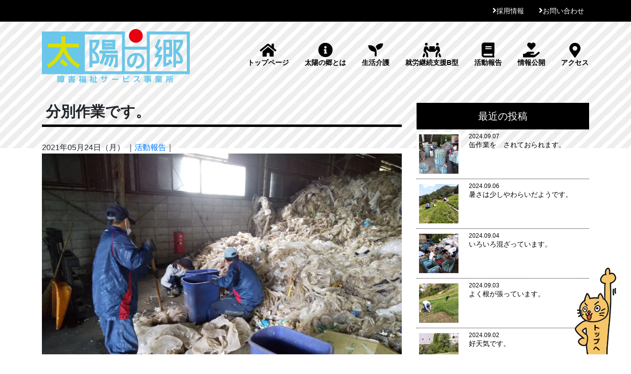

--- FILE ---
content_type: text/html; charset=UTF-8
request_url: http://taiyo-sato.com/archives/7722
body_size: 11637
content:
<!DOCTYPE html>
<html lang="ja">
<head>
<!-- Global site tag (gtag.js) - Google Analytics -->
<script async src="https://www.googletagmanager.com/gtag/js?id=UA-45250511-5"></script>
<script>
  window.dataLayer = window.dataLayer || [];
  function gtag(){dataLayer.push(arguments);}
  gtag('js', new Date());

  gtag('config', 'UA-45250511-5');
</script>

<meta charset="UTF-8">
<meta http-equiv="X-UA-Compatible" content="IE=edge">
<meta name="viewport" content="width=device-width, initial-scale=1">
<title>分別作業です。 &#8211; 障害福祉サービス事業所　太陽の郷</title>
<meta name='robots' content='max-image-preview:large' />
<link rel='dns-prefetch' href='//ajax.googleapis.com' />
<link rel='dns-prefetch' href='//use.fontawesome.com' />
<link rel='dns-prefetch' href='//fonts.googleapis.com' />
<link rel="alternate" type="application/rss+xml" title="障害福祉サービス事業所　太陽の郷 &raquo; フィード" href="http://taiyo-sato.com/feed" />
<link rel="alternate" type="application/rss+xml" title="障害福祉サービス事業所　太陽の郷 &raquo; コメントフィード" href="http://taiyo-sato.com/comments/feed" />
<link rel="alternate" type="application/rss+xml" title="障害福祉サービス事業所　太陽の郷 &raquo; 分別作業です。 のコメントのフィード" href="http://taiyo-sato.com/archives/7722/feed" />
<script type="text/javascript">
/* <![CDATA[ */
window._wpemojiSettings = {"baseUrl":"https:\/\/s.w.org\/images\/core\/emoji\/14.0.0\/72x72\/","ext":".png","svgUrl":"https:\/\/s.w.org\/images\/core\/emoji\/14.0.0\/svg\/","svgExt":".svg","source":{"concatemoji":"http:\/\/taiyo-sato.com\/wp-includes\/js\/wp-emoji-release.min.js?ver=6.4.7"}};
/*! This file is auto-generated */
!function(i,n){var o,s,e;function c(e){try{var t={supportTests:e,timestamp:(new Date).valueOf()};sessionStorage.setItem(o,JSON.stringify(t))}catch(e){}}function p(e,t,n){e.clearRect(0,0,e.canvas.width,e.canvas.height),e.fillText(t,0,0);var t=new Uint32Array(e.getImageData(0,0,e.canvas.width,e.canvas.height).data),r=(e.clearRect(0,0,e.canvas.width,e.canvas.height),e.fillText(n,0,0),new Uint32Array(e.getImageData(0,0,e.canvas.width,e.canvas.height).data));return t.every(function(e,t){return e===r[t]})}function u(e,t,n){switch(t){case"flag":return n(e,"\ud83c\udff3\ufe0f\u200d\u26a7\ufe0f","\ud83c\udff3\ufe0f\u200b\u26a7\ufe0f")?!1:!n(e,"\ud83c\uddfa\ud83c\uddf3","\ud83c\uddfa\u200b\ud83c\uddf3")&&!n(e,"\ud83c\udff4\udb40\udc67\udb40\udc62\udb40\udc65\udb40\udc6e\udb40\udc67\udb40\udc7f","\ud83c\udff4\u200b\udb40\udc67\u200b\udb40\udc62\u200b\udb40\udc65\u200b\udb40\udc6e\u200b\udb40\udc67\u200b\udb40\udc7f");case"emoji":return!n(e,"\ud83e\udef1\ud83c\udffb\u200d\ud83e\udef2\ud83c\udfff","\ud83e\udef1\ud83c\udffb\u200b\ud83e\udef2\ud83c\udfff")}return!1}function f(e,t,n){var r="undefined"!=typeof WorkerGlobalScope&&self instanceof WorkerGlobalScope?new OffscreenCanvas(300,150):i.createElement("canvas"),a=r.getContext("2d",{willReadFrequently:!0}),o=(a.textBaseline="top",a.font="600 32px Arial",{});return e.forEach(function(e){o[e]=t(a,e,n)}),o}function t(e){var t=i.createElement("script");t.src=e,t.defer=!0,i.head.appendChild(t)}"undefined"!=typeof Promise&&(o="wpEmojiSettingsSupports",s=["flag","emoji"],n.supports={everything:!0,everythingExceptFlag:!0},e=new Promise(function(e){i.addEventListener("DOMContentLoaded",e,{once:!0})}),new Promise(function(t){var n=function(){try{var e=JSON.parse(sessionStorage.getItem(o));if("object"==typeof e&&"number"==typeof e.timestamp&&(new Date).valueOf()<e.timestamp+604800&&"object"==typeof e.supportTests)return e.supportTests}catch(e){}return null}();if(!n){if("undefined"!=typeof Worker&&"undefined"!=typeof OffscreenCanvas&&"undefined"!=typeof URL&&URL.createObjectURL&&"undefined"!=typeof Blob)try{var e="postMessage("+f.toString()+"("+[JSON.stringify(s),u.toString(),p.toString()].join(",")+"));",r=new Blob([e],{type:"text/javascript"}),a=new Worker(URL.createObjectURL(r),{name:"wpTestEmojiSupports"});return void(a.onmessage=function(e){c(n=e.data),a.terminate(),t(n)})}catch(e){}c(n=f(s,u,p))}t(n)}).then(function(e){for(var t in e)n.supports[t]=e[t],n.supports.everything=n.supports.everything&&n.supports[t],"flag"!==t&&(n.supports.everythingExceptFlag=n.supports.everythingExceptFlag&&n.supports[t]);n.supports.everythingExceptFlag=n.supports.everythingExceptFlag&&!n.supports.flag,n.DOMReady=!1,n.readyCallback=function(){n.DOMReady=!0}}).then(function(){return e}).then(function(){var e;n.supports.everything||(n.readyCallback(),(e=n.source||{}).concatemoji?t(e.concatemoji):e.wpemoji&&e.twemoji&&(t(e.twemoji),t(e.wpemoji)))}))}((window,document),window._wpemojiSettings);
/* ]]> */
</script>
<style id='wp-emoji-styles-inline-css' type='text/css'>

	img.wp-smiley, img.emoji {
		display: inline !important;
		border: none !important;
		box-shadow: none !important;
		height: 1em !important;
		width: 1em !important;
		margin: 0 0.07em !important;
		vertical-align: -0.1em !important;
		background: none !important;
		padding: 0 !important;
	}
</style>
<link rel='stylesheet' id='wp-block-library-css' href='http://taiyo-sato.com/wp-includes/css/dist/block-library/style.min.css?ver=6.4.7' type='text/css' media='all' />
<style id='classic-theme-styles-inline-css' type='text/css'>
/*! This file is auto-generated */
.wp-block-button__link{color:#fff;background-color:#32373c;border-radius:9999px;box-shadow:none;text-decoration:none;padding:calc(.667em + 2px) calc(1.333em + 2px);font-size:1.125em}.wp-block-file__button{background:#32373c;color:#fff;text-decoration:none}
</style>
<style id='global-styles-inline-css' type='text/css'>
body{--wp--preset--color--black: #000000;--wp--preset--color--cyan-bluish-gray: #abb8c3;--wp--preset--color--white: #ffffff;--wp--preset--color--pale-pink: #f78da7;--wp--preset--color--vivid-red: #cf2e2e;--wp--preset--color--luminous-vivid-orange: #ff6900;--wp--preset--color--luminous-vivid-amber: #fcb900;--wp--preset--color--light-green-cyan: #7bdcb5;--wp--preset--color--vivid-green-cyan: #00d084;--wp--preset--color--pale-cyan-blue: #8ed1fc;--wp--preset--color--vivid-cyan-blue: #0693e3;--wp--preset--color--vivid-purple: #9b51e0;--wp--preset--gradient--vivid-cyan-blue-to-vivid-purple: linear-gradient(135deg,rgba(6,147,227,1) 0%,rgb(155,81,224) 100%);--wp--preset--gradient--light-green-cyan-to-vivid-green-cyan: linear-gradient(135deg,rgb(122,220,180) 0%,rgb(0,208,130) 100%);--wp--preset--gradient--luminous-vivid-amber-to-luminous-vivid-orange: linear-gradient(135deg,rgba(252,185,0,1) 0%,rgba(255,105,0,1) 100%);--wp--preset--gradient--luminous-vivid-orange-to-vivid-red: linear-gradient(135deg,rgba(255,105,0,1) 0%,rgb(207,46,46) 100%);--wp--preset--gradient--very-light-gray-to-cyan-bluish-gray: linear-gradient(135deg,rgb(238,238,238) 0%,rgb(169,184,195) 100%);--wp--preset--gradient--cool-to-warm-spectrum: linear-gradient(135deg,rgb(74,234,220) 0%,rgb(151,120,209) 20%,rgb(207,42,186) 40%,rgb(238,44,130) 60%,rgb(251,105,98) 80%,rgb(254,248,76) 100%);--wp--preset--gradient--blush-light-purple: linear-gradient(135deg,rgb(255,206,236) 0%,rgb(152,150,240) 100%);--wp--preset--gradient--blush-bordeaux: linear-gradient(135deg,rgb(254,205,165) 0%,rgb(254,45,45) 50%,rgb(107,0,62) 100%);--wp--preset--gradient--luminous-dusk: linear-gradient(135deg,rgb(255,203,112) 0%,rgb(199,81,192) 50%,rgb(65,88,208) 100%);--wp--preset--gradient--pale-ocean: linear-gradient(135deg,rgb(255,245,203) 0%,rgb(182,227,212) 50%,rgb(51,167,181) 100%);--wp--preset--gradient--electric-grass: linear-gradient(135deg,rgb(202,248,128) 0%,rgb(113,206,126) 100%);--wp--preset--gradient--midnight: linear-gradient(135deg,rgb(2,3,129) 0%,rgb(40,116,252) 100%);--wp--preset--font-size--small: 13px;--wp--preset--font-size--medium: 20px;--wp--preset--font-size--large: 36px;--wp--preset--font-size--x-large: 42px;--wp--preset--spacing--20: 0.44rem;--wp--preset--spacing--30: 0.67rem;--wp--preset--spacing--40: 1rem;--wp--preset--spacing--50: 1.5rem;--wp--preset--spacing--60: 2.25rem;--wp--preset--spacing--70: 3.38rem;--wp--preset--spacing--80: 5.06rem;--wp--preset--shadow--natural: 6px 6px 9px rgba(0, 0, 0, 0.2);--wp--preset--shadow--deep: 12px 12px 50px rgba(0, 0, 0, 0.4);--wp--preset--shadow--sharp: 6px 6px 0px rgba(0, 0, 0, 0.2);--wp--preset--shadow--outlined: 6px 6px 0px -3px rgba(255, 255, 255, 1), 6px 6px rgba(0, 0, 0, 1);--wp--preset--shadow--crisp: 6px 6px 0px rgba(0, 0, 0, 1);}:where(.is-layout-flex){gap: 0.5em;}:where(.is-layout-grid){gap: 0.5em;}body .is-layout-flow > .alignleft{float: left;margin-inline-start: 0;margin-inline-end: 2em;}body .is-layout-flow > .alignright{float: right;margin-inline-start: 2em;margin-inline-end: 0;}body .is-layout-flow > .aligncenter{margin-left: auto !important;margin-right: auto !important;}body .is-layout-constrained > .alignleft{float: left;margin-inline-start: 0;margin-inline-end: 2em;}body .is-layout-constrained > .alignright{float: right;margin-inline-start: 2em;margin-inline-end: 0;}body .is-layout-constrained > .aligncenter{margin-left: auto !important;margin-right: auto !important;}body .is-layout-constrained > :where(:not(.alignleft):not(.alignright):not(.alignfull)){max-width: var(--wp--style--global--content-size);margin-left: auto !important;margin-right: auto !important;}body .is-layout-constrained > .alignwide{max-width: var(--wp--style--global--wide-size);}body .is-layout-flex{display: flex;}body .is-layout-flex{flex-wrap: wrap;align-items: center;}body .is-layout-flex > *{margin: 0;}body .is-layout-grid{display: grid;}body .is-layout-grid > *{margin: 0;}:where(.wp-block-columns.is-layout-flex){gap: 2em;}:where(.wp-block-columns.is-layout-grid){gap: 2em;}:where(.wp-block-post-template.is-layout-flex){gap: 1.25em;}:where(.wp-block-post-template.is-layout-grid){gap: 1.25em;}.has-black-color{color: var(--wp--preset--color--black) !important;}.has-cyan-bluish-gray-color{color: var(--wp--preset--color--cyan-bluish-gray) !important;}.has-white-color{color: var(--wp--preset--color--white) !important;}.has-pale-pink-color{color: var(--wp--preset--color--pale-pink) !important;}.has-vivid-red-color{color: var(--wp--preset--color--vivid-red) !important;}.has-luminous-vivid-orange-color{color: var(--wp--preset--color--luminous-vivid-orange) !important;}.has-luminous-vivid-amber-color{color: var(--wp--preset--color--luminous-vivid-amber) !important;}.has-light-green-cyan-color{color: var(--wp--preset--color--light-green-cyan) !important;}.has-vivid-green-cyan-color{color: var(--wp--preset--color--vivid-green-cyan) !important;}.has-pale-cyan-blue-color{color: var(--wp--preset--color--pale-cyan-blue) !important;}.has-vivid-cyan-blue-color{color: var(--wp--preset--color--vivid-cyan-blue) !important;}.has-vivid-purple-color{color: var(--wp--preset--color--vivid-purple) !important;}.has-black-background-color{background-color: var(--wp--preset--color--black) !important;}.has-cyan-bluish-gray-background-color{background-color: var(--wp--preset--color--cyan-bluish-gray) !important;}.has-white-background-color{background-color: var(--wp--preset--color--white) !important;}.has-pale-pink-background-color{background-color: var(--wp--preset--color--pale-pink) !important;}.has-vivid-red-background-color{background-color: var(--wp--preset--color--vivid-red) !important;}.has-luminous-vivid-orange-background-color{background-color: var(--wp--preset--color--luminous-vivid-orange) !important;}.has-luminous-vivid-amber-background-color{background-color: var(--wp--preset--color--luminous-vivid-amber) !important;}.has-light-green-cyan-background-color{background-color: var(--wp--preset--color--light-green-cyan) !important;}.has-vivid-green-cyan-background-color{background-color: var(--wp--preset--color--vivid-green-cyan) !important;}.has-pale-cyan-blue-background-color{background-color: var(--wp--preset--color--pale-cyan-blue) !important;}.has-vivid-cyan-blue-background-color{background-color: var(--wp--preset--color--vivid-cyan-blue) !important;}.has-vivid-purple-background-color{background-color: var(--wp--preset--color--vivid-purple) !important;}.has-black-border-color{border-color: var(--wp--preset--color--black) !important;}.has-cyan-bluish-gray-border-color{border-color: var(--wp--preset--color--cyan-bluish-gray) !important;}.has-white-border-color{border-color: var(--wp--preset--color--white) !important;}.has-pale-pink-border-color{border-color: var(--wp--preset--color--pale-pink) !important;}.has-vivid-red-border-color{border-color: var(--wp--preset--color--vivid-red) !important;}.has-luminous-vivid-orange-border-color{border-color: var(--wp--preset--color--luminous-vivid-orange) !important;}.has-luminous-vivid-amber-border-color{border-color: var(--wp--preset--color--luminous-vivid-amber) !important;}.has-light-green-cyan-border-color{border-color: var(--wp--preset--color--light-green-cyan) !important;}.has-vivid-green-cyan-border-color{border-color: var(--wp--preset--color--vivid-green-cyan) !important;}.has-pale-cyan-blue-border-color{border-color: var(--wp--preset--color--pale-cyan-blue) !important;}.has-vivid-cyan-blue-border-color{border-color: var(--wp--preset--color--vivid-cyan-blue) !important;}.has-vivid-purple-border-color{border-color: var(--wp--preset--color--vivid-purple) !important;}.has-vivid-cyan-blue-to-vivid-purple-gradient-background{background: var(--wp--preset--gradient--vivid-cyan-blue-to-vivid-purple) !important;}.has-light-green-cyan-to-vivid-green-cyan-gradient-background{background: var(--wp--preset--gradient--light-green-cyan-to-vivid-green-cyan) !important;}.has-luminous-vivid-amber-to-luminous-vivid-orange-gradient-background{background: var(--wp--preset--gradient--luminous-vivid-amber-to-luminous-vivid-orange) !important;}.has-luminous-vivid-orange-to-vivid-red-gradient-background{background: var(--wp--preset--gradient--luminous-vivid-orange-to-vivid-red) !important;}.has-very-light-gray-to-cyan-bluish-gray-gradient-background{background: var(--wp--preset--gradient--very-light-gray-to-cyan-bluish-gray) !important;}.has-cool-to-warm-spectrum-gradient-background{background: var(--wp--preset--gradient--cool-to-warm-spectrum) !important;}.has-blush-light-purple-gradient-background{background: var(--wp--preset--gradient--blush-light-purple) !important;}.has-blush-bordeaux-gradient-background{background: var(--wp--preset--gradient--blush-bordeaux) !important;}.has-luminous-dusk-gradient-background{background: var(--wp--preset--gradient--luminous-dusk) !important;}.has-pale-ocean-gradient-background{background: var(--wp--preset--gradient--pale-ocean) !important;}.has-electric-grass-gradient-background{background: var(--wp--preset--gradient--electric-grass) !important;}.has-midnight-gradient-background{background: var(--wp--preset--gradient--midnight) !important;}.has-small-font-size{font-size: var(--wp--preset--font-size--small) !important;}.has-medium-font-size{font-size: var(--wp--preset--font-size--medium) !important;}.has-large-font-size{font-size: var(--wp--preset--font-size--large) !important;}.has-x-large-font-size{font-size: var(--wp--preset--font-size--x-large) !important;}
.wp-block-navigation a:where(:not(.wp-element-button)){color: inherit;}
:where(.wp-block-post-template.is-layout-flex){gap: 1.25em;}:where(.wp-block-post-template.is-layout-grid){gap: 1.25em;}
:where(.wp-block-columns.is-layout-flex){gap: 2em;}:where(.wp-block-columns.is-layout-grid){gap: 2em;}
.wp-block-pullquote{font-size: 1.5em;line-height: 1.6;}
</style>
<link rel='stylesheet' id='contact-form-7-css' href='http://taiyo-sato.com/wp-content/plugins/contact-form-7/includes/css/styles.css?ver=5.5.2' type='text/css' media='all' />
<link rel='stylesheet' id='bootstrap-css' href='http://taiyo-sato.com/wp-content/themes/taiyo-sato/css/bootstrap-4.0.0.css?ver=6.4.7' type='text/css' media='all' />
<link rel='stylesheet' id='style-css' href='http://taiyo-sato.com/wp-content/themes/taiyo-sato/style.css?ver=6.4.7' type='text/css' media='all' />
<link rel='stylesheet' id='fontawesome-css' href='//use.fontawesome.com/releases/v5.10.0/css/all.css?ver=6.4.7' type='text/css' media='all' />
<link rel='stylesheet' id='googlefont-css' href='//fonts.googleapis.com/earlyaccess/mplus1p.css?ver=6.4.7' type='text/css' media='all' />
<style id='akismet-widget-style-inline-css' type='text/css'>

			.a-stats {
				--akismet-color-mid-green: #357b49;
				--akismet-color-white: #fff;
				--akismet-color-light-grey: #f6f7f7;

				max-width: 350px;
				width: auto;
			}

			.a-stats * {
				all: unset;
				box-sizing: border-box;
			}

			.a-stats strong {
				font-weight: 600;
			}

			.a-stats a.a-stats__link,
			.a-stats a.a-stats__link:visited,
			.a-stats a.a-stats__link:active {
				background: var(--akismet-color-mid-green);
				border: none;
				box-shadow: none;
				border-radius: 8px;
				color: var(--akismet-color-white);
				cursor: pointer;
				display: block;
				font-family: -apple-system, BlinkMacSystemFont, 'Segoe UI', 'Roboto', 'Oxygen-Sans', 'Ubuntu', 'Cantarell', 'Helvetica Neue', sans-serif;
				font-weight: 500;
				padding: 12px;
				text-align: center;
				text-decoration: none;
				transition: all 0.2s ease;
			}

			/* Extra specificity to deal with TwentyTwentyOne focus style */
			.widget .a-stats a.a-stats__link:focus {
				background: var(--akismet-color-mid-green);
				color: var(--akismet-color-white);
				text-decoration: none;
			}

			.a-stats a.a-stats__link:hover {
				filter: brightness(110%);
				box-shadow: 0 4px 12px rgba(0, 0, 0, 0.06), 0 0 2px rgba(0, 0, 0, 0.16);
			}

			.a-stats .count {
				color: var(--akismet-color-white);
				display: block;
				font-size: 1.5em;
				line-height: 1.4;
				padding: 0 13px;
				white-space: nowrap;
			}
		
</style>
<link rel='stylesheet' id='slb_core-css' href='http://taiyo-sato.com/wp-content/plugins/simple-lightbox/client/css/app.css?ver=2.9.3' type='text/css' media='all' />
<script type="text/javascript" src="//ajax.googleapis.com/ajax/libs/jquery/3.3.1/jquery.min.js?ver=3.3.1" id="jquery-js"></script>
<script type="text/javascript" src="http://taiyo-sato.com/wp-content/themes/taiyo-sato/js/bootstrap-4.0.0.js?ver=4.0.0" id="bootstrap-script-js"></script>
<script type="text/javascript" src="http://taiyo-sato.com/wp-content/themes/taiyo-sato/js/popper.min.js?ver=6.4.7" id="popper-js"></script>
<link rel="https://api.w.org/" href="http://taiyo-sato.com/wp-json/" /><link rel="alternate" type="application/json" href="http://taiyo-sato.com/wp-json/wp/v2/posts/7722" /><link rel="EditURI" type="application/rsd+xml" title="RSD" href="http://taiyo-sato.com/xmlrpc.php?rsd" />
<meta name="generator" content="WordPress 6.4.7" />
<link rel="canonical" href="http://taiyo-sato.com/archives/7722" />
<link rel='shortlink' href='http://taiyo-sato.com/?p=7722' />
<link rel="alternate" type="application/json+oembed" href="http://taiyo-sato.com/wp-json/oembed/1.0/embed?url=http%3A%2F%2Ftaiyo-sato.com%2Farchives%2F7722" />
<link rel="alternate" type="text/xml+oembed" href="http://taiyo-sato.com/wp-json/oembed/1.0/embed?url=http%3A%2F%2Ftaiyo-sato.com%2Farchives%2F7722&#038;format=xml" />
<style type="text/css">.recentcomments a{display:inline !important;padding:0 !important;margin:0 !important;}</style></head>
<body class="single %e5%88%86%e5%88%a5%e4%bd%9c%e6%a5%ad%e3%81%a7%e3%81%99%e3%80%82-11">
<div class="container-fluid bg_black topbar" id="top">
	<div class="container">
      <ul id="menu-topbar-nav" class="nav nav-pills justify-content-end"><li id="menu-item-35" class="recruit menu-item menu-item-type-post_type menu-item-object-page menu-item-35"><a href="http://taiyo-sato.com/recruit">採用情報</a></li>
<li id="menu-item-34" class="menu-item menu-item-type-post_type menu-item-object-page menu-item-34"><a href="http://taiyo-sato.com/contact">お問い合わせ</a></li>
</ul>	</div>
</div>
<div class="container-fluid bg_stripe01 box_header-fluid">
	<div class="container box_header">
        <p class="header-title"><a href="http://taiyo-sato.com"><img src="/images/logo.svg" alt="障害福祉サービス事業所　太陽の郷" width="300"></a></p>
    
		<label class="toggle" for="open"><i class="fa fa-bars" aria-hidden="true"></i></label>
		<input id="open" type="checkbox">
		<div id="header_nav">
			<nav>
				<ul class="nav ul_header_nav">
					<li class="nav-item"> <a class="nav-link" href="http://taiyo-sato.com"><i class="fas fa-home"></i>トップページ</a> </li>
					<li class="nav-item"> <a class="nav-link" href="/about"><i class="fas fa-info-circle"></i>太陽の郷とは</a> </li>
					<li class="nav-item"> <a class="nav-link" href="/seikatsu"><i class="fas fa-seedling"></i>生活介護</a> </li>
					<li class="nav-item"> <a class="nav-link" href="/syurou"><i class="fas fa-people-carry"></i>就労継続支援B型</a> </li>
					<li class="nav-item"> <a class="nav-link" href="/news"><i class="fas fa-book"></i>活動報告</a> </li>
					<li class="nav-item"> <a class="nav-link" href="/information"><i class="fas fa-hand-holding-heart"></i>情報公開</a> </li>
					<li class="nav-item"> <a class="nav-link" href="/access"><i class="fas fa-map-marker-alt"></i>アクセス</a> </li>
				</ul>
			</nav>
		</div>
	</div>
</div>
<div class="container-fluid container_content">
	<div class="container">
		<div class="row justify-content-center py-5">
			<div class="col-xl-12">
				<div class="row">
					<div class="col-lg-8 pb-5">
																			<h2 class="ttl_h2 entry-title">分別作業です。</h2>
						<div class="post-day">2021年05月24日（月） ｜<a href="http://taiyo-sato.com/?cat=5">活動報告</a>｜</div>
						<div class="post">
							
<figure class="wp-block-image"><img fetchpriority="high" decoding="async" width="1024" height="768" src="http://taiyo-sato.com/wp-content/uploads/2021/05/DSC_1522-1024x768.jpg" alt="" class="wp-image-7723" srcset="http://taiyo-sato.com/wp-content/uploads/2021/05/DSC_1522-1024x768.jpg 1024w, http://taiyo-sato.com/wp-content/uploads/2021/05/DSC_1522-300x225.jpg 300w, http://taiyo-sato.com/wp-content/uploads/2021/05/DSC_1522-768x576.jpg 768w" sizes="(max-width: 1024px) 100vw, 1024px" /><figcaption>資源ゴミと燃えるゴミとを分別されています。資源ゴミはかご中へ、可燃ゴミはレーキや竹箒で集められています。</figcaption></figure>
						</div>
						<div class="post-alt">
												<a href="http://taiyo-sato.com/archives/7722#respond">コメント（0）</a>
						</div>
						<div class="other-contents">
							<div id="comment_area">
	<div id="respond" class="comment-respond">
		<h3 id="reply-title" class="comment-reply-title">コメントはこちら <small><a rel="nofollow" id="cancel-comment-reply-link" href="/archives/7722#respond" style="display:none;">コメントをキャンセル</a></small></h3><form action="http://taiyo-sato.com/wp-comments-post.php" method="post" id="commentform" class="comment-form" novalidate><p class="commentNotesBefore">入力エリアすべてが必須項目です。メールアドレスが公開されることはありません。</p><p class="comment-form-comment"><textarea id="comment" name="comment" cols="50" rows="6" aria-required="true" placeholder="＊本文" /></textarea></p><p class="commentNotesAfter">内容をご確認の上、送信してください。</p><p class="comment-form-author"><input id="author" name="author" type="text" value="" size="30" placeholder="＊お名前" /></p>
<p class="comment-form-email"><input id="email" name="email" type="text" value="" size="30"placeholder="＊メールアドレス" /></p>

<p class="comment-form-cookies-consent"><input id="wp-comment-cookies-consent" name="wp-comment-cookies-consent" type="checkbox" value="yes" /> <label for="wp-comment-cookies-consent">次回のコメントで使用するためブラウザーに自分の名前、メールアドレス、サイトを保存する。</label></p>
<p class="form-submit"><input name="submit" type="submit" id="submit" class="submit" value="送信" /> <input type='hidden' name='comment_post_ID' value='7722' id='comment_post_ID' />
<input type='hidden' name='comment_parent' id='comment_parent' value='0' />
</p><p style="display: none;"><input type="hidden" id="akismet_comment_nonce" name="akismet_comment_nonce" value="5d782c5225" /></p><p style="display: none !important;" class="akismet-fields-container" data-prefix="ak_"><label>&#916;<textarea name="ak_hp_textarea" cols="45" rows="8" maxlength="100"></textarea></label><input type="hidden" id="ak_js_1" name="ak_js" value="65"/><script>document.getElementById( "ak_js_1" ).setAttribute( "value", ( new Date() ).getTime() );</script></p></form>	</div><!-- #respond -->
	<p class="akismet_comment_form_privacy_notice">This site uses Akismet to reduce spam. <a href="https://akismet.com/privacy/" target="_blank" rel="nofollow noopener">Learn how your comment data is processed.</a></p></div>
						<!-- /.other-contents --></div>
						<div class="relate-contents">
							<div class="pagenav">
								<div class="prev"><< <a href="http://taiyo-sato.com/archives/7713" rel="prev">今日は、駅前 お惣菜のぉ店 ごりんやの清掃</a></div>
								<div class="next"><a href="http://taiyo-sato.com/archives/7725" rel="next">みんなで健康体操</a> >></div>
							</div><!--pagenav -->
						<!-- /.relate-contents --></div>
											</div>
					<div class="col-lg-4 sidebar">
  <h3 class="h3_sidebar2">最近の投稿</h3>
    <ul class="list-unstyled list-unstyled_news_side">
  <a href="http://taiyo-sato.com/archives/10260">
    <li class="media">
      <div class="box_img d-flex mr-3">
                    <img src="http://taiyo-sato.com/wp-content/uploads/2024/09/1000001377-scaled.jpg" class="attachment-index_thumbnail size-index_thumbnail wp-post-image" alt="" decoding="async" loading="lazy" srcset="http://taiyo-sato.com/wp-content/uploads/2024/09/1000001377-scaled.jpg 2560w, http://taiyo-sato.com/wp-content/uploads/2024/09/1000001377-300x225.jpg 300w, http://taiyo-sato.com/wp-content/uploads/2024/09/1000001377-1024x768.jpg 1024w, http://taiyo-sato.com/wp-content/uploads/2024/09/1000001377-768x576.jpg 768w, http://taiyo-sato.com/wp-content/uploads/2024/09/1000001377-1536x1152.jpg 1536w, http://taiyo-sato.com/wp-content/uploads/2024/09/1000001377-2048x1536.jpg 2048w" sizes="(max-width: 2560px) 100vw, 2560px" />              </div>
      <div class="media-body">
        <p class="my-0 gorinya_date">2024.09.07</p>
        <h6 class="gorinya_title">缶作業を゙されておられます。</h6>
      </div>
    </li>
  </a>
  <a href="http://taiyo-sato.com/archives/10257">
    <li class="media">
      <div class="box_img d-flex mr-3">
                    <img src="http://taiyo-sato.com/wp-content/uploads/2024/09/1000001375-scaled.jpg" class="attachment-index_thumbnail size-index_thumbnail wp-post-image" alt="" decoding="async" loading="lazy" srcset="http://taiyo-sato.com/wp-content/uploads/2024/09/1000001375-scaled.jpg 2560w, http://taiyo-sato.com/wp-content/uploads/2024/09/1000001375-300x225.jpg 300w, http://taiyo-sato.com/wp-content/uploads/2024/09/1000001375-1024x768.jpg 1024w, http://taiyo-sato.com/wp-content/uploads/2024/09/1000001375-768x576.jpg 768w, http://taiyo-sato.com/wp-content/uploads/2024/09/1000001375-1536x1152.jpg 1536w, http://taiyo-sato.com/wp-content/uploads/2024/09/1000001375-2048x1536.jpg 2048w" sizes="(max-width: 2560px) 100vw, 2560px" />              </div>
      <div class="media-body">
        <p class="my-0 gorinya_date">2024.09.06</p>
        <h6 class="gorinya_title">暑さは少しやわらいだようです。</h6>
      </div>
    </li>
  </a>
  <a href="http://taiyo-sato.com/archives/10254">
    <li class="media">
      <div class="box_img d-flex mr-3">
                    <img src="http://taiyo-sato.com/wp-content/uploads/2024/09/1000001369-scaled.jpg" class="attachment-index_thumbnail size-index_thumbnail wp-post-image" alt="" decoding="async" loading="lazy" srcset="http://taiyo-sato.com/wp-content/uploads/2024/09/1000001369-scaled.jpg 2560w, http://taiyo-sato.com/wp-content/uploads/2024/09/1000001369-300x225.jpg 300w, http://taiyo-sato.com/wp-content/uploads/2024/09/1000001369-1024x768.jpg 1024w, http://taiyo-sato.com/wp-content/uploads/2024/09/1000001369-768x576.jpg 768w, http://taiyo-sato.com/wp-content/uploads/2024/09/1000001369-1536x1152.jpg 1536w, http://taiyo-sato.com/wp-content/uploads/2024/09/1000001369-2048x1536.jpg 2048w" sizes="(max-width: 2560px) 100vw, 2560px" />              </div>
      <div class="media-body">
        <p class="my-0 gorinya_date">2024.09.04</p>
        <h6 class="gorinya_title">いろいろ混ざっています。</h6>
      </div>
    </li>
  </a>
  <a href="http://taiyo-sato.com/archives/10251">
    <li class="media">
      <div class="box_img d-flex mr-3">
                    <img src="http://taiyo-sato.com/wp-content/uploads/2024/09/1000001366-scaled.jpg" class="attachment-index_thumbnail size-index_thumbnail wp-post-image" alt="" decoding="async" loading="lazy" srcset="http://taiyo-sato.com/wp-content/uploads/2024/09/1000001366-scaled.jpg 2560w, http://taiyo-sato.com/wp-content/uploads/2024/09/1000001366-300x225.jpg 300w, http://taiyo-sato.com/wp-content/uploads/2024/09/1000001366-1024x768.jpg 1024w, http://taiyo-sato.com/wp-content/uploads/2024/09/1000001366-768x576.jpg 768w, http://taiyo-sato.com/wp-content/uploads/2024/09/1000001366-1536x1152.jpg 1536w, http://taiyo-sato.com/wp-content/uploads/2024/09/1000001366-2048x1536.jpg 2048w" sizes="(max-width: 2560px) 100vw, 2560px" />              </div>
      <div class="media-body">
        <p class="my-0 gorinya_date">2024.09.03</p>
        <h6 class="gorinya_title">よく根が張っています。</h6>
      </div>
    </li>
  </a>
  <a href="http://taiyo-sato.com/archives/10248">
    <li class="media">
      <div class="box_img d-flex mr-3">
                    <img src="http://taiyo-sato.com/wp-content/uploads/2024/09/1000001363-scaled.jpg" class="attachment-index_thumbnail size-index_thumbnail wp-post-image" alt="" decoding="async" loading="lazy" srcset="http://taiyo-sato.com/wp-content/uploads/2024/09/1000001363-scaled.jpg 2560w, http://taiyo-sato.com/wp-content/uploads/2024/09/1000001363-300x225.jpg 300w, http://taiyo-sato.com/wp-content/uploads/2024/09/1000001363-1024x768.jpg 1024w, http://taiyo-sato.com/wp-content/uploads/2024/09/1000001363-768x576.jpg 768w, http://taiyo-sato.com/wp-content/uploads/2024/09/1000001363-1536x1152.jpg 1536w, http://taiyo-sato.com/wp-content/uploads/2024/09/1000001363-2048x1536.jpg 2048w" sizes="(max-width: 2560px) 100vw, 2560px" />              </div>
      <div class="media-body">
        <p class="my-0 gorinya_date">2024.09.02</p>
        <h6 class="gorinya_title">好天気です。</h6>
      </div>
    </li>
  </a>
  <a href="http://taiyo-sato.com/archives/10245">
    <li class="media">
      <div class="box_img d-flex mr-3">
                    <img src="http://taiyo-sato.com/wp-content/uploads/2024/08/1000001360-scaled.jpg" class="attachment-index_thumbnail size-index_thumbnail wp-post-image" alt="" decoding="async" loading="lazy" srcset="http://taiyo-sato.com/wp-content/uploads/2024/08/1000001360-scaled.jpg 2560w, http://taiyo-sato.com/wp-content/uploads/2024/08/1000001360-300x225.jpg 300w, http://taiyo-sato.com/wp-content/uploads/2024/08/1000001360-1024x768.jpg 1024w, http://taiyo-sato.com/wp-content/uploads/2024/08/1000001360-768x576.jpg 768w, http://taiyo-sato.com/wp-content/uploads/2024/08/1000001360-1536x1152.jpg 1536w, http://taiyo-sato.com/wp-content/uploads/2024/08/1000001360-2048x1536.jpg 2048w" sizes="(max-width: 2560px) 100vw, 2560px" />              </div>
      <div class="media-body">
        <p class="my-0 gorinya_date">2024.08.28</p>
        <h6 class="gorinya_title">明日から数日間台風の影響で雨の予報がでています。</h6>
      </div>
    </li>
  </a>
</ul>
    <div class="side_widget_area"><div><div class="searchform">
<form method="get" action="http://taiyo-sato.com/">
<div>
<input type="text" name="s" />
<button type="submit"><i class="fa fa-search" aria-hidden="true"></i></button>
</div>
</form>
</div>
</div><div><h3 class="h3_sidebar2">カテゴリー</h3>
			<ul>
					<li class="cat-item cat-item-6"><a href="http://taiyo-sato.com/archives/category/%e3%81%8a%e7%9f%a5%e3%82%89%e3%81%9b">お知らせ</a> (2)
</li>
	<li class="cat-item cat-item-3"><a href="http://taiyo-sato.com/archives/category/%e3%82%a4%e3%83%99%e3%83%b3%e3%83%88">イベント</a> (7)
</li>
	<li class="cat-item cat-item-1"><a href="http://taiyo-sato.com/archives/category/%e6%9c%aa%e5%88%86%e9%a1%9e">未分類</a> (70)
</li>
	<li class="cat-item cat-item-5"><a href="http://taiyo-sato.com/archives/category/%e6%b4%bb%e5%8b%95%e5%a0%b1%e5%91%8a">活動報告</a> (1,845)
</li>
			</ul>

			</div><div><h3 class="h3_sidebar2">アーカイブ</h3>
			<ul>
					<li><a href='http://taiyo-sato.com/archives/date/2024/09'>2024年9月</a>&nbsp;(5)</li>
	<li><a href='http://taiyo-sato.com/archives/date/2024/08'>2024年8月</a>&nbsp;(8)</li>
	<li><a href='http://taiyo-sato.com/archives/date/2024/07'>2024年7月</a>&nbsp;(12)</li>
	<li><a href='http://taiyo-sato.com/archives/date/2024/06'>2024年6月</a>&nbsp;(17)</li>
	<li><a href='http://taiyo-sato.com/archives/date/2024/05'>2024年5月</a>&nbsp;(19)</li>
	<li><a href='http://taiyo-sato.com/archives/date/2024/04'>2024年4月</a>&nbsp;(14)</li>
	<li><a href='http://taiyo-sato.com/archives/date/2024/03'>2024年3月</a>&nbsp;(17)</li>
	<li><a href='http://taiyo-sato.com/archives/date/2024/02'>2024年2月</a>&nbsp;(16)</li>
	<li><a href='http://taiyo-sato.com/archives/date/2024/01'>2024年1月</a>&nbsp;(19)</li>
	<li><a href='http://taiyo-sato.com/archives/date/2023/12'>2023年12月</a>&nbsp;(20)</li>
	<li><a href='http://taiyo-sato.com/archives/date/2023/11'>2023年11月</a>&nbsp;(20)</li>
	<li><a href='http://taiyo-sato.com/archives/date/2023/10'>2023年10月</a>&nbsp;(19)</li>
	<li><a href='http://taiyo-sato.com/archives/date/2023/09'>2023年9月</a>&nbsp;(14)</li>
	<li><a href='http://taiyo-sato.com/archives/date/2023/08'>2023年8月</a>&nbsp;(16)</li>
	<li><a href='http://taiyo-sato.com/archives/date/2023/07'>2023年7月</a>&nbsp;(21)</li>
	<li><a href='http://taiyo-sato.com/archives/date/2023/06'>2023年6月</a>&nbsp;(2)</li>
	<li><a href='http://taiyo-sato.com/archives/date/2023/05'>2023年5月</a>&nbsp;(14)</li>
	<li><a href='http://taiyo-sato.com/archives/date/2023/04'>2023年4月</a>&nbsp;(8)</li>
	<li><a href='http://taiyo-sato.com/archives/date/2023/03'>2023年3月</a>&nbsp;(24)</li>
	<li><a href='http://taiyo-sato.com/archives/date/2023/02'>2023年2月</a>&nbsp;(1)</li>
	<li><a href='http://taiyo-sato.com/archives/date/2022/12'>2022年12月</a>&nbsp;(1)</li>
	<li><a href='http://taiyo-sato.com/archives/date/2022/11'>2022年11月</a>&nbsp;(5)</li>
	<li><a href='http://taiyo-sato.com/archives/date/2022/10'>2022年10月</a>&nbsp;(5)</li>
	<li><a href='http://taiyo-sato.com/archives/date/2022/09'>2022年9月</a>&nbsp;(3)</li>
	<li><a href='http://taiyo-sato.com/archives/date/2022/08'>2022年8月</a>&nbsp;(13)</li>
	<li><a href='http://taiyo-sato.com/archives/date/2022/07'>2022年7月</a>&nbsp;(22)</li>
	<li><a href='http://taiyo-sato.com/archives/date/2022/06'>2022年6月</a>&nbsp;(13)</li>
	<li><a href='http://taiyo-sato.com/archives/date/2022/05'>2022年5月</a>&nbsp;(11)</li>
	<li><a href='http://taiyo-sato.com/archives/date/2022/04'>2022年4月</a>&nbsp;(16)</li>
	<li><a href='http://taiyo-sato.com/archives/date/2022/03'>2022年3月</a>&nbsp;(18)</li>
	<li><a href='http://taiyo-sato.com/archives/date/2022/02'>2022年2月</a>&nbsp;(12)</li>
	<li><a href='http://taiyo-sato.com/archives/date/2022/01'>2022年1月</a>&nbsp;(22)</li>
	<li><a href='http://taiyo-sato.com/archives/date/2021/12'>2021年12月</a>&nbsp;(21)</li>
	<li><a href='http://taiyo-sato.com/archives/date/2021/11'>2021年11月</a>&nbsp;(16)</li>
	<li><a href='http://taiyo-sato.com/archives/date/2021/10'>2021年10月</a>&nbsp;(18)</li>
	<li><a href='http://taiyo-sato.com/archives/date/2021/09'>2021年9月</a>&nbsp;(24)</li>
	<li><a href='http://taiyo-sato.com/archives/date/2021/08'>2021年8月</a>&nbsp;(24)</li>
	<li><a href='http://taiyo-sato.com/archives/date/2021/07'>2021年7月</a>&nbsp;(28)</li>
	<li><a href='http://taiyo-sato.com/archives/date/2021/06'>2021年6月</a>&nbsp;(31)</li>
	<li><a href='http://taiyo-sato.com/archives/date/2021/05'>2021年5月</a>&nbsp;(32)</li>
	<li><a href='http://taiyo-sato.com/archives/date/2021/04'>2021年4月</a>&nbsp;(31)</li>
	<li><a href='http://taiyo-sato.com/archives/date/2021/03'>2021年3月</a>&nbsp;(35)</li>
	<li><a href='http://taiyo-sato.com/archives/date/2021/02'>2021年2月</a>&nbsp;(29)</li>
	<li><a href='http://taiyo-sato.com/archives/date/2021/01'>2021年1月</a>&nbsp;(38)</li>
	<li><a href='http://taiyo-sato.com/archives/date/2020/12'>2020年12月</a>&nbsp;(35)</li>
	<li><a href='http://taiyo-sato.com/archives/date/2020/11'>2020年11月</a>&nbsp;(36)</li>
	<li><a href='http://taiyo-sato.com/archives/date/2020/10'>2020年10月</a>&nbsp;(35)</li>
	<li><a href='http://taiyo-sato.com/archives/date/2020/09'>2020年9月</a>&nbsp;(38)</li>
	<li><a href='http://taiyo-sato.com/archives/date/2020/08'>2020年8月</a>&nbsp;(39)</li>
	<li><a href='http://taiyo-sato.com/archives/date/2020/07'>2020年7月</a>&nbsp;(40)</li>
	<li><a href='http://taiyo-sato.com/archives/date/2020/06'>2020年6月</a>&nbsp;(37)</li>
	<li><a href='http://taiyo-sato.com/archives/date/2020/05'>2020年5月</a>&nbsp;(35)</li>
	<li><a href='http://taiyo-sato.com/archives/date/2020/04'>2020年4月</a>&nbsp;(38)</li>
	<li><a href='http://taiyo-sato.com/archives/date/2020/03'>2020年3月</a>&nbsp;(36)</li>
	<li><a href='http://taiyo-sato.com/archives/date/2020/02'>2020年2月</a>&nbsp;(37)</li>
	<li><a href='http://taiyo-sato.com/archives/date/2020/01'>2020年1月</a>&nbsp;(39)</li>
	<li><a href='http://taiyo-sato.com/archives/date/2019/12'>2019年12月</a>&nbsp;(33)</li>
	<li><a href='http://taiyo-sato.com/archives/date/2019/11'>2019年11月</a>&nbsp;(33)</li>
	<li><a href='http://taiyo-sato.com/archives/date/2019/10'>2019年10月</a>&nbsp;(33)</li>
	<li><a href='http://taiyo-sato.com/archives/date/2019/09'>2019年9月</a>&nbsp;(30)</li>
	<li><a href='http://taiyo-sato.com/archives/date/2019/08'>2019年8月</a>&nbsp;(38)</li>
	<li><a href='http://taiyo-sato.com/archives/date/2019/07'>2019年7月</a>&nbsp;(42)</li>
	<li><a href='http://taiyo-sato.com/archives/date/2019/06'>2019年6月</a>&nbsp;(37)</li>
	<li><a href='http://taiyo-sato.com/archives/date/2019/05'>2019年5月</a>&nbsp;(42)</li>
	<li><a href='http://taiyo-sato.com/archives/date/2019/04'>2019年4月</a>&nbsp;(31)</li>
	<li><a href='http://taiyo-sato.com/archives/date/2019/03'>2019年3月</a>&nbsp;(42)</li>
	<li><a href='http://taiyo-sato.com/archives/date/2019/02'>2019年2月</a>&nbsp;(40)</li>
	<li><a href='http://taiyo-sato.com/archives/date/2019/01'>2019年1月</a>&nbsp;(41)</li>
	<li><a href='http://taiyo-sato.com/archives/date/2018/12'>2018年12月</a>&nbsp;(34)</li>
	<li><a href='http://taiyo-sato.com/archives/date/2018/11'>2018年11月</a>&nbsp;(35)</li>
	<li><a href='http://taiyo-sato.com/archives/date/2018/10'>2018年10月</a>&nbsp;(40)</li>
	<li><a href='http://taiyo-sato.com/archives/date/2018/09'>2018年9月</a>&nbsp;(40)</li>
	<li><a href='http://taiyo-sato.com/archives/date/2018/08'>2018年8月</a>&nbsp;(42)</li>
	<li><a href='http://taiyo-sato.com/archives/date/2018/07'>2018年7月</a>&nbsp;(45)</li>
	<li><a href='http://taiyo-sato.com/archives/date/2018/06'>2018年6月</a>&nbsp;(27)</li>
	<li><a href='http://taiyo-sato.com/archives/date/2018/05'>2018年5月</a>&nbsp;(4)</li>
			</ul>

			</div><div><h3 class="h3_sidebar2">最近のコメント</h3><ul id="recentcomments"><li class="recentcomments"><a href="http://taiyo-sato.com/archives/1181#comment-36">ごりんやのお仕事です。</a> に <span class="comment-author-link">匿名希望</span> より</li></ul></div>    <div>			<div class="textwidget"><p><a href="http://akatsuki-sato.com" target="_blank" rel="noopener"><img decoding="async" class="aligncenter mb-3" src="http://gorin-kai.com/wp-content/themes/precious_tcd019_child/image/bn_01.jpg" alt="" width="100%" height="" /></a><br />
<a href="http://taiyo-sato.com" target="_blank" rel="noopener"><img decoding="async" class="aligncenter mb-3" src="http://gorin-kai.com/wp-content/themes/precious_tcd019_child/image/bn_02.jpg" alt="" width="100%" height="" /></a><br />
<a href="/service/challenge" target="_blank" rel="noopener"><img decoding="async" class="aligncenter mb-3" src="http://gorin-kai.com/wp-content/themes/precious_tcd019_child/image/bn_03.jpg" alt="" width="100%" height="" /></a><br />
<a href="/service/orion" target="_blank" rel="noopener"><img decoding="async" class="aligncenter mb-3" src="http://gorin-kai.com/wp-content/themes/precious_tcd019_child/image/bn_04.jpg" alt="" width="100%" height="" /></a><br />
<a href="/service/flat/" target="_blank" rel="noopener"><img decoding="async" class="aligncenter mb-3" src="http://gorin-kai.com/wp-content/themes/precious_tcd019_child/image/bn_05.jpg" alt="" width="100%" height="" /></a><br />
<a href="http://gorinya.com" target="_blank" rel="noopener"><img decoding="async" class="aligncenter mb-3" src="http://gorin-kai.com/wp-content/themes/precious_tcd019_child/image/bn_06.jpg" alt="" width="100%" height="" /></a><br />
<a href="https://line.me/R/ti/p/%40bgx4278k" target="_blank" rel="noopener"><img loading="lazy" decoding="async" class="aligncenter mb-3 size-full wp-image-56" src="http://gorin-kai.com/wp-content/uploads/2018/07/bn_line.jpg" alt="" width="690" height="251" /></a></p>
</div>
		</div></div>
				</div>
			</div>
		</div>
	</div>
</div>
</div>
<div class="container-fluid bg_stripe01 pt-5 box_footer">
	<div class="container">
		<div class="row justify-content-center">
			<div class="col-xl-12">
				<div class="row">
					<div class="col-lg-4"> <a href="http://taiyo-sato.com"><img src="/images/logo.svg" alt="logo" width="200"></a>
						<iframe src="https://www.google.com/maps/embed?pb=!1m14!1m8!1m3!1d13106.143453609926!2d134.742341!3d34.792458!3m2!1i1024!2i768!4f13.1!3m3!1m2!1s0x0%3A0x124637804eb876ba!2z5aSq6Zm944Gu6YO3!5e0!3m2!1sja!2sjp!4v1525871093563" width="100%" height="200" frameborder="0" allowfullscreen></iframe>
						<p class="clearfix mb-0">
							<button type="button" class="btn btn-sm float-right btn_googlemap">大きな地図で見る</button>
						</p>
						<p class="footer_address">〒671-0111<br>
							兵庫県姫路市的形町的形３５６４<br>
							TEL 079-247-8855<br>
							FAX079-247-8866</p>
					</div>
					<div class="col-lg-4">
						<div class="row">
							<div class="col-md-6">
								<div class="footer_nav">
									<nav>
										<ul>
											<li><a href="/about">太陽の郷とは</a>
												<ul class="sub-menu">
													<li><a href="/about">ご利用希望の方へ</a></li>
													<li><a href="/about#gaiyou">施設概要</a></li>
												</ul>
											</li>
											<li><a href="/seikatsu">生活介護</a>
												<ul class="sub-menu">
													<li><a href="/seikatsu">1日の過ごし方</a></li>
													<li><a href="/seikatsu#activity">活動について</a></li>
												</ul>
											</li>
											<li><a href="/syurou">就労継続支援B型</a>
												<ul class="sub-menu">
													<li><a href="/syurou">作業工賃について</a></li>
													<li><a href="/syurou#nikka">日課について</a></li>
													<li><a href="/syurou#sagyou">作業の種類</a></li>
													<li><a href="/syurou#benkyou">勉強会</a></li>
												</ul>
											</li>
										</ul>
									</nav>
								</div>
							</div>
							<div class="col-md-6">
								<div class="footer_nav">
									<nav>
										<ul>
											<li><a href="/taiyo-art-project">Taiyo・アートプロジェクト</a></li>
											<li><a href="/news">活動報告</a></li>
											<li><a href="/information">情報公開</a></li>
											<li><a href="/access">アクセス</a></li>
											<li><a href="/recruit">採用情報</a></li>
											<li><a href="/contact">お問い合わせ</a></li>
										</ul>
									</nav>
								</div>
							</div>
						</div>
					</div>
					<div class="col-lg-4">
						<div>			<div class="textwidget"><p><a href="http://gorinya.com" target="_blank" rel="noopener"><img decoding="async" class="img-fluid mx-auto block-mb-sm" src="/images/bn_gorinya.jpg" alt="お惣菜の店ごりんや" /></a></p>
</div>
		</div>					</div>
				</div>
			</div>
		</div>
	</div>
</div>
<div class="container-fluid text-center bg_black footerbar pt-3">
	<p class="mb-1"><a href="/sitepolicy">サイトポリシー</a></p>
	<p class="mb-0"><small>copyright(c)2025 <a href="http://taiyo-sato.com">太陽の郷</a> all rights reserved.</small></p>

<p class="pagetop"><a href="#top"><img src="/images/gototop.png" alt="gototop" class="img-fluid"></a></p>
<script>
	$(document).ready(function() {
  var pagetop = $('.pagetop');
    $(window).scroll(function () {
       if ($(this).scrollTop() > 100) {
            pagetop.fadeIn();
       } else {
            pagetop.fadeOut();
            }
       });
       pagetop.click(function () {
           $('body, html').animate({ scrollTop: 0 }, 500);
              return false;
   });
});
	</script>
</body>
</html>


--- FILE ---
content_type: text/css
request_url: http://taiyo-sato.com/wp-content/themes/taiyo-sato/style.css?ver=6.4.7
body_size: 6226
content:
@charset "UTF-8";
/*
Theme Name: taiyo-sato
Author: 天野
Author URI: http://taiyo-sato.jp
Description: 太陽の郷ホームページ
*/
/* Scss Document */
body {
  font-family: "游ゴシック Medium",YuGothic,YuGothicM,"Hiragino Kaku Gothic ProN","Hiragino Kaku Gothic Pro","ヒラギノ角ゴ ProN",メイリオ,Meiryo,sans-serif; }

.bg_black {
  background: #000; }

.bg_stripe01 {
  background: url(/images/bg_stripe01.png); }

.bg_stripe02 {
  background: url(/images/bg_stripe02.png);
  height: 100%; }

.row-eq-height {
  display: flex;
  flex-wrap: wrap; }

.box_shadow {
  box-shadow: 5px 5px rgba(0, 0, 0, 0.2); }

.text_bold {
  font-weight: bold; }

.panel_01 {
  background: #d7e8f1;
  padding: 15px;
  border-radius: 10px; }

.img_caption {
  display: block;
  text-align: center;
  font-weight: bold; }

img {
  max-width: 100%;
  height: auto; }

.mark {
  background: linear-gradient(transparent 60%, #ffe3e0 60%); }

/*****************************
レイアウト
*****************************/
@media screen and (max-width: 767px) {
  .container {
    padding-right: 0;
    padding-left: 0; } }
/*****************************
テーブル
*****************************/
.no-border tbody tr {
  background-color: rgba(0, 0, 0, 0); }
  .no-border tbody tr:nth-of-type(odd) {
    background-color: rgba(0, 0, 0, 0); }
  .no-border tbody tr td {
    border-top: 0;
    background: none;
    padding: 0 20px 0 0; }

.table_fit {
  width: fit-content; }

.table_slim th, .table_slim td {
  padding: 0.55rem; }

/* 幅固定 */
.table_fixed {
  table-layout: fixed;
  width: 100%; }

.table_small {
  font-size: 14px; }

/*****************************
ボタン
*****************************/
/* Pop */
@keyframes pop {
  50% {
    transform: scale(1.2); }
  100% {
    transform: scale(1); } }
.pop {
  display: inline-block; }
  .pop:hover {
    animation-name: pop;
    animation-duration: .3s;
    animation-timing-function: linear;
    animation-iteration-count: 1; }

.ul_none:hover {
  text-decoration: none; }

.btn-success_taiyou {
  position: relative;
  background: #dc343e;
  font-size: 16px;
  padding: 10px 50px;
  border: 0; }
  .btn-success_taiyou i {
    position: absolute;
    right: 10px;
    top: 12px;
    font-size: 20px; }
  .btn-success_taiyou:hover {
    background: #ec6d75;
    border: 0; }

.btn-primary_taiyou {
  background: #dc343e;
  border: 0;
  border-radius: 20px;
  padding: 4px 16px; }
  .btn-primary_taiyou:hover {
    background: #ec6d75;
    border: 0; }

.btn_googlemap {
  background-color: #000;
  border: 0;
  color: #fff;
  font-size: 10px;
  border-radius: 15px; }
  .btn_googlemap:hover {
    background: #919191;
    border: 0; }

/*****************************
フォントサイズ
*****************************/
.font14 {
  font-size: 0.87em; }

/*****************************
見出し
*****************************/
h1 img, .header-title img {
  margin: 15px 0; }

.ttl_h2 {
  position: relative;
  border-bottom: 5px solid #000;
  font-size: 30px;
  font-weight: bold;
  padding: 0 8px 8px;
  margin-bottom: 30px; }

.ttl_h2_option {
  top: -45px; }

.ttl_h3 {
  background: #eee;
  font-size: 22px;
  font-weight: bold;
  border-bottom: 2px solid #000;
  padding: 8px 30px;
  margin-bottom: 20px; }

.ttl_h4 {
  font-size: 18px;
  font-weight: bold;
  border-left: 20px solid #000;
  padding-left: 10px;
  margin-bottom: 20px; }

.ttl_activity {
  position: absolute;
  right: 0; }

.ttl_gorinya {
  position: absolute;
  right: 0;
  top: -95px; }

.ttl_h3_huchidoi {
  color: #fff;
  text-shadow: 1px 1px 0 #000, -1px 1px 0 #000, 1px -1px 0 #000, -1px -1px 0 #000;
  background: linear-gradient(transparent 60%, #dc343e 60%);
  text-align: center;
  width: fit-content;
  padding: 0 20px; }

.ttl_h3_aisatsu {
  text-align: center;
  font-size: 1.45rem; }

.aisatsu_img {
  border-radius: 10px;
  width: 80%; }

p.aisatsu_name {
  text-align: center;
  font-weight: bold; }

.ttl_h4_modal {
  background: #ffd400;
  text-align: center;
  color: #fff;
  padding: 16px 0; }

.ttl_h5_modal {
  background: #52cfff;
  width: fit-content;
  color: #fff;
  border-radius: 0 20px 20px 0;
  padding: 5px 30px 5px 16px;
  font-size: 18px; }

.ttl_bk {
  background: #000;
  font-size: 22px;
  color: #fff;
  font-weight: bold;
  padding: 16px 20px 10px;
  margin-bottom: 20px;
  border-radius: 5px; }

p {
  overflow: hidden; }
  p a img {
    transition: .3s ease-in-out; }
    p a img:hover {
      transform: scale(1.1, 1.1);
      -webkit-transform: scale(1.1, 1.1);
      -moz-transform: scale(1.1, 1.1);
      -o-transform: scale(1.1, 1.1);
      -ms-transform: scale(1.1, 1.1); }

/*****************************
ナビゲーション
*****************************/
/*上部黒帯*/
.topbar li a {
  display: inline-block;
  color: #fff;
  font-size: 14px; }
  .topbar li a:hover {
    color: #fff;
    text-decoration: underline; }
.topbar li::before {
  content: "\f105";
  font-family: "Font Awesome 5 Free";
  color: #fff;
  -webkit-font-smoothing: antialiased;
  display: inline-block;
  font-style: normal;
  font-variant: normal;
  text-rendering: auto;
  line-height: 1;
  font-weight: bold; }

@media screen and (max-width: 767px) {
  .topbar {
    display: none; } }
/*グローバルナビゲーション*/
#open {
  display: none; }

.box_header-fluid {
  padding-bottom: 100px; }

.ul_header_nav {
  -webkit-box-pack: end !important;
  -ms-flex-pack: end !important;
  justify-content: flex-end !important; }

.box_header {
  position: relative; }

.target {
  transition: 0.5s;
  transform: rotateY(0deg); }

.container:hover .target {
  transform: rotateY(360deg); }

#header_nav {
  position: absolute;
  right: 0;
  top: 35px; }
  #header_nav li a {
    color: #000;
    font-size: 14px;
    font-weight: bold; }
    #header_nav li a i {
      display: block;
      font-size: 30px;
      text-align: center;
      transition: 0.5s;
      transform: rotateY(0deg); }
    #header_nav li a:hover i {
      transform: rotateY(360deg); }

@media screen and (max-width: 767px) {
  #header_nav {
    position: fixed;
    top: 0;
    right: -100%;
    /* メニューのwidth + padding */
    width: 100%;
    /* メニューのwidth */
    height: 100%;
    padding: 20px;
    transition: left .5s, right .5s;
    /* アニメーション */
    background-color: rgba(86, 86, 86, 0.9);
    z-index: 3; }
    #header_nav ul {
      margin: 0;
      padding-left: 0; }
      #header_nav ul.ul_header_nav {
        display: block;
        margin-top: 50px; }
      #header_nav ul li {
        list-style: none;
        border-bottom: 1px solid #FFF; }
        #header_nav ul li a {
          text-decoration: none;
          color: #fff;
          padding: 0.7rem 1rem; }
          #header_nav ul li a i {
            display: inline-block;
            font-size: 30px;
            text-align: center;
            width: 70px; }

  .toggle {
    font-size: 30px;
    cursor: pointer;
    z-index: 5;
    position: fixed;
    right: 20px;
    top: 10px; }
    .toggle:hover {
      text-decoration: underline; }

  /* :checked 擬似クラスを使って、#openがチェック状態になった時に、#menuが「right: 0;」 */
  #open:checked + #header_nav {
    right: 0; } }
@media screen and (min-width: 768px) {
  .toggle {
    display: none; } }
@media (min-width: 768px) and (max-width: 1199.98px) {
  #header_nav {
    position: initial; }

  .ul_header_nav {
    -webkit-box-pack: center !important;
    -ms-flex-pack: center !important;
    justify-content: center !important; }

  .box_header-fluid {
    height: 340px; }

  .nav-link {
    padding: 0.5rem 0.8rem; } }
@media screen and (max-width: 991px) {
  h1 {
    text-align: center; } }
/*フッターナビゲーション*/
.footer_nav ul {
  margin: 0;
  padding: 0; }
  .footer_nav ul li {
    list-style: none;
    font-size: 16px;
    font-weight: bold;
    padding-bottom: 3px; }
    .footer_nav ul li a {
      color: #000; }
    .footer_nav ul li .sub-menu {
      padding-left: 10px; }
      .footer_nav ul li .sub-menu li {
        border-bottom: 0;
        font-size: 14px;
        font-weight: 400; }

/*****************************
メイン画像
*****************************/
.box_mainimg {
  position: relative;
  top: -110px;
  margin-bottom: -110px;
  z-index: 1; }

.maincopy {
  font-size: 50px;
  font-weight: bold;
  line-height: 1.2;
  position: absolute;
  top: 130px;
  left: 90px; }

.mainimg {
  position: relative;
  margin: 0 0 0 auto;
  width: 80%;
  height: 480px;
  background: #000000;
  z-index: -1;
  overflow: hidden;
  border-radius: 80px 0 0 0; }

.mainimg li {
  position: absolute;
  top: 0px;
  left: 0px;
  width: 100%;
  height: 100%;
  background-size: cover;
  background-position: 50% 50%;
  background-repeat: none;
  opacity: 0;
  -webkit-animation: anime 30s linear 0s infinite;
  animation: anime 30s linear 0s infinite; }

.mainimg li:nth-child(1) {
  background-image: url(/images/main02.jpg);
  -webkit-animation-delay: 0s;
  animation-delay: 0s; }

.mainimg li:nth-child(2) {
  background-image: url(/images/main07.jpg);
  -webkit-animation-delay: 5s;
  animation-delay: 5s; }

.mainimg li:nth-child(3) {
  background-image: url(/images/main03.jpg);
  -webkit-animation-delay: 10s;
  animation-delay: 10s; }

.mainimg li:nth-child(4) {
  background-image: url(/images/main04.jpg);
  -webkit-animation-delay: 15s;
  animation-delay: 15s; }

.mainimg li:nth-child(5) {
  background-image: url(/images/main08.jpg);
  -webkit-animation-delay: 20s;
  animation-delay: 20s; }

.mainimg li:nth-child(6) {
  background-image: url(/images/main01.jpg);
  -webkit-animation-delay: 25s;
  animation-delay: 25s; }

@keyframes anime {
  0% {
    animation-timing-function: ease-in;
    opacity: 0; }
  8% {
    opacity: 1; }
  17% {
    opacity: 1;
    transform: scale(1.2);
    animation-timing-function: ease-out; }
  25% {
    opacity: 0;
    transform: scale(1.3);
    z-index: 9; }
  100% {
    opacity: 0; } }
/**

@-webkit-keyframes anime {
    0% {
        -webkit-animation-timing-function: ease-in;
        opacity: 0;
    }
    10% {
        -webkit-transform: scale(1.1);
        opacity: 1;
    }
    40% {
        -webkit-transform: scale(1.2);
            -webkit-animation-timing-function: ease-out;
        opacity: 1;
    }
    50% {
        -webkit-transform: scale(1.3);
        opacity: 0;
        z-index:9;
    }
    100% { opacity: 0 }
}
@keyframes anime {
    0% {
        animation-timing-function: ease-in;
        opacity: 0;
    }
    10% {
        transform: scale(1.1);
        opacity: 1;
    }
    40% {
        transform: scale(1.2);
            animation-timing-function: ease-out;
        opacity: 1;
    }
    50% {
        transform: scale(1.3);
        opacity: 0;
    }
    100% { opacity: 0 }
}**/
@media screen and (max-width: 991px) {
  .box_mainimg {
    top: -110px;
    margin-bottom: -110px; }

  .mainimg {
    height: 400px; }

  .maincopy {
    top: 130px;
    left: 90px; } }
@media screen and (max-width: 767px) {
  .box_mainimg {
    top: 50px;
    margin-bottom: 50px; }

  .mainimg {
    width: 100%;
    height: 280px;
    border-radius: 0; }

  .maincopy {
    font-size: 38px;
    font-weight: bold;
    line-height: 1.2;
    top: -160px;
    left: 0;
    padding: 10px 10px 10px 36px;
    background: #ffffffa6; } }
/*****************************
基本方針
*****************************/
.basic_policy {
  background: #fff; }
  .basic_policy ol {
    padding: 0;
    margin: 0;
    counter-reset: number;
    list-style: none; }
  .basic_policy .ex02 li {
    line-height: 1.5;
    margin-bottom: 0.6em;
    font-weight: bold; }
    .basic_policy .ex02 li:before {
      counter-increment: number;
      content: counter(number);
      background: #dc343e;
      display: block;
      float: left;
      width: 2em;
      height: 2em;
      text-align: center;
      border-radius: 50%;
      color: #fff;
      margin-right: .3em;
      margin-bottom: 1em;
      line-height: 2em; }

/*****************************
活動報告
*****************************/
.box_activity a {
  color: #000; }
.box_activity .news_date {
  background: #dc343e;
  color: #fff;
  font-size: 12px;
  width: fit-content;
  padding: 0px 8px;
  margin: 0 0 0 5px; }
.box_activity .news_img {
  border: 5px solid #fff;
  box-shadow: 5px 5px #000;
  overflow: hidden; }
  .box_activity .news_img img {
    width: 100%;
    height: 150px;
    object-fit: cover;
    transition: .3s ease-in-out; }
    .box_activity .news_img img:hover {
      transform: scale(1.1, 1.1);
      -webkit-transform: scale(1.1, 1.1);
      -moz-transform: scale(1.1, 1.1);
      -o-transform: scale(1.1, 1.1);
      -ms-transform: scale(1.1, 1.1); }
.box_activity h5.news_title {
  font-size: 14px;
  margin: 5px; }

@media screen and (max-width: 991px) {
  .box_activity .news_img img {
    height: 200px; } }
/*****************************
情報公開
*****************************/
.list-group_info {
  padding-left: 40px; }
  .list-group_info li {
    background: url(/images/icon_pdf.png) no-repeat;
    padding: 4px 0 20px 40px;
    border: 0; }
    .list-group_info li a {
      color: #000;
      text-decoration: underline; }
      .list-group_info li a:hover {
        text-decoration: none; }

@media screen and (max-width: 575.98px) {
  .list-group_info {
    padding-left: 16px; } }
/*****************************
ごりんやニュース
*****************************/
/*猫の高さだし*/
.pt-desctop-neko {
  padding-top: 100px; }

@media screen and (max-width: 991px) {
  .box_gorinya_news {
    margin-top: 100px; }

  .ttl_gorinya {
    top: -28px;
    width: 100px; } }
.gorinya_comment {
  font-weight: bold; }

.list-unstyled_gorinya a {
  color: #000; }
.list-unstyled_gorinya li {
  border-bottom: 1px dotted #000;
  padding-bottom: 5px;
  padding-top: 5px; }
  .list-unstyled_gorinya li .box_img {
    overflow: hidden;
    border: 5px solid #fff; }
    .list-unstyled_gorinya li .box_img img {
      width: 124px;
      height: 80px;
      object-fit: cover;
      transition: .3s ease-in-out; }
      .list-unstyled_gorinya li .box_img img:hover {
        transform: scale(1.1, 1.1);
        -webkit-transform: scale(1.1, 1.1);
        -moz-transform: scale(1.1, 1.1);
        -o-transform: scale(1.1, 1.1);
        -ms-transform: scale(1.1, 1.1); }
  .list-unstyled_gorinya li .gorinya_date {
    font-size: 12px;
    background: #000;
    color: #fff;
    padding: 0 6px;
    margin-right: 10px; }
  .list-unstyled_gorinya li .gorinya_title {
    font-size: 14px; }

/*****************************
フッター
*****************************/
.box_footer iframe {
  border: 5px solid #fff; }
.box_footer .footer_address {
  font-size: 12px; }

.footerbar a {
  color: #fff;
  font-size: 12px;
  text-decoration: underline; }
  .footerbar a:hover {
    text-decoration: none; }
.footerbar small {
  color: #fff; }

p.pagetop {
  margin: 0;
  position: fixed;
  bottom: 0;
  right: 30px;
  z-index: 2; }

@media screen and (max-width: 767px) {
  p.pagetop {
    width: 65px; } }
/*****************************************************************************************************
第二階層
*****************************************************************************************************/
.container_content {
  position: relative;
  top: -140px;
  margin-bottom: -140px; }

.sidebar h5 {
  background: #000;
  margin: 0;
  color: #fff;
  text-align: center;
  padding: 15px; }
.sidebar h3.h3_sidebar2 {
  font-size: 1.25rem;
  background: #000;
  margin: 0;
  color: #fff;
  text-align: center;
  padding: 15px; }

.breadcrumb {
  background: #fff; }

/*****************************
サイドメニュー
*****************************/
#accordion_menu {
  background: url(/images/bg_stripe03.jpg);
  margin: 0;
  padding: 0;
  list-style: none; }
  #accordion_menu li {
    list-style: none;
    margin-bottom: -1px; }
    #accordion_menu li a {
      display: block;
      padding: 12px 10px;
      color: #fff;
      text-decoration: none;
      position: relative; }
      #accordion_menu li a:hover {
        background: rgba(144, 144, 144, 0.5); }
      #accordion_menu li a.arrow::after {
        content: "";
        display: block;
        width: 8px;
        height: 8px;
        border-top: #fff 2px solid;
        border-right: #fff 2px solid;
        position: absolute;
        right: 15px;
        top: 0;
        bottom: 0;
        margin: auto; }
      #accordion_menu li a.arrow[aria-expanded=false]::after {
        -webkit-transform: rotate(45deg);
        -ms-transform: rotate(45deg);
        transform: rotate(45deg);
        transition-duration: 0.3s; }
      #accordion_menu li a.arrow[aria-expanded=true]::after {
        -webkit-transform: rotate(135deg);
        -ms-transform: rotate(135deg);
        transform: rotate(135deg);
        transition-duration: 0.3s; }
      #accordion_menu li a i {
        width: 30px;
        text-align: center;
        margin-right: 10px; }
  #accordion_menu .sub-menu {
    margin: 0 0 0 5px;
    padding: 0;
    list-style: none;
    background: rgba(255, 255, 255, 0.5); }
    #accordion_menu .sub-menu li {
      padding: 0; }
    #accordion_menu .sub-menu a {
      color: #000;
      padding: 12px 10px 12px 44px; }

[id^="menu"] li {
  padding: 10px 10px 10px 20px; }

/*****************************
カード
*****************************/
.box_cards .card {
  border: 0; }
  .box_cards .card .card-body h5 {
    text-align: center;
    font-size: 16px;
    border-top: 2px solid #000;
    border-bottom: 2px solid #000;
    padding: 3px; }
  .box_cards .card .card-body img {
    border: 5px solid #fff; }
  .box_cards .card .card-body .card-text {
    font-size: 12px; }
  .box_cards .card .card-body .btn-sm {
    background: #fff;
    border: 1px solid #000;
    border-radius: 15px;
    font-size: 12px;
    padding: 3px 15px; }
    .box_cards .card .card-body .btn-sm:hover {
      background: #000;
      color: #fff; }

/*****************************
リスト
*****************************/
.list-unstyled_news a {
  color: #000; }
.list-unstyled_news li {
  border-bottom: 1px dotted #000;
  padding: 30px 20px !important;
  margin-bottom: 40px; }
  .list-unstyled_news li .box_img {
    position: relative;
    overflow: hidden;
    border: 5px solid #fff; }
    .list-unstyled_news li .box_img img {
      width: 180px;
      height: 180px;
      object-fit: cover;
      transition: .3s ease-in-out; }
      .list-unstyled_news li .box_img img:hover {
        transform: scale(1.1, 1.1);
        -webkit-transform: scale(1.1, 1.1);
        -moz-transform: scale(1.1, 1.1);
        -o-transform: scale(1.1, 1.1);
        -ms-transform: scale(1.1, 1.1); }
  .list-unstyled_news li .news_date {
    background: #000;
    color: #fff;
    width: fit-content;
    margin: 0 0 6px auto;
    padding: 0 8px;
    font-size: 12px; }
  .list-unstyled_news li .news_title {
    font-size: 24px; }
  .list-unstyled_news li p.ttl_category {
    position: absolute;
    right: 0;
    background: #dc343e;
    color: #fff;
    font-size: 14px;
    padding: 0px 8px; }
  .list-unstyled_news li .btn-sm {
    margin: 0 0 0 auto;
    background: #fff;
    border: 1px solid #000;
    border-radius: 15px;
    font-size: 12px;
    padding: 3px 15px; }
    .list-unstyled_news li .btn-sm:hover {
      background: #000;
      color: #fff; }

@media screen and (max-width: 767px) {
  .list-unstyled_news .media {
    display: block; }
  .list-unstyled_news .mr-3 {
    margin-right: 0 !important; }
  .list-unstyled_news li {
    padding: 30px 20px;
    margin-bottom: 40px; }
    .list-unstyled_news li .box_img {
      position: relative;
      overflow: hidden;
      border: 5px solid #fff; }
      .list-unstyled_news li .box_img img {
        width: 100%;
        height: 180px;
        object-fit: cover;
        transition: .3s ease-in-out; }
        .list-unstyled_news li .box_img img:hover {
          transform: scale(1.1, 1.1);
          -webkit-transform: scale(1.1, 1.1);
          -moz-transform: scale(1.1, 1.1);
          -o-transform: scale(1.1, 1.1);
          -ms-transform: scale(1.1, 1.1); } }
.list-unstyled_news_side a {
  color: #000; }
.list-unstyled_news_side li {
  border-bottom: 1px dotted #000;
  padding-bottom: 5px;
  padding-top: 5px; }
  .list-unstyled_news_side li .box_img {
    overflow: hidden;
    border: 5px solid #fff; }
    .list-unstyled_news_side li .box_img img {
      width: 80px;
      height: 80px;
      object-fit: cover;
      transition: .3s ease-in-out; }
      .list-unstyled_news_side li .box_img img:hover {
        transform: scale(1.1, 1.1);
        -webkit-transform: scale(1.1, 1.1);
        -moz-transform: scale(1.1, 1.1);
        -o-transform: scale(1.1, 1.1);
        -ms-transform: scale(1.1, 1.1); }
  .list-unstyled_news_side li .gorinya_date {
    font-size: 12px; }
  .list-unstyled_news_side li .gorinya_title {
    font-size: 14px; }

.side_widget_area ul {
  list-style: none;
  padding: 0; }
  .side_widget_area ul li {
    border-bottom: 1px dotted #000;
    padding: 10px; }

/*****************************
検索
*****************************/
.searchform {
  background: #eeeeee;
  height: 65px;
  position: relative;
  border: 3px solid #d2d2d2;
  margin-bottom: 30px; }

.searchform input[type=text] {
  width: 100%;
  height: 58px;
  border: 0;
  padding: 0 10px;
  background: #eeeeee;
  box-sizing: border-box; }

.searchform button[type=submit] {
  border: 0;
  background: #eeeeee;
  width: 65px;
  height: 58px;
  line-height: 54px;
  text-align: center;
  position: absolute;
  top: 0;
  right: 0;
  font-size: 24px;
  color: #9c9c9c; }

/*****************************
ページネーション
*****************************/
.pagination {
  clear: both;
  padding: 20px 0;
  position: relative;
  font-size: 14px;
  line-height: 14px;
  text-align: center; }

.pagination-box {
  display: inline-block; }

.pagination span, .pagination a {
  display: block;
  float: left;
  margin: 2px 2px 2px 0;
  padding: 10px 15px 10px 15px;
  text-decoration: none;
  width: auto;
  color: #fff;
  /* 文字色 */
  background: #000;
  /* 背景色 */ }

.pagination a:hover {
  color: #fff;
  /* マウスホバー時の文字色 */
  background: #dc343e;
  /* マウスホバー時の背景色 */ }

.pagination .current {
  padding: 10px 15px 10px 15px;
  background: #dc343e;
  /* 現在のページの文字色 */
  color: #fff;
  /* 現在のページの背景色 */ }

@media only screen and (max-width: 413px) {
  .pagination {
    font-size: 12px;
    line-height: 12px; }

  .pagination span, .pagination a {
    padding: 8px 10px 8px 10px; }

  .pagination .current {
    padding: 8px 10px 8px 10px; } }
/*****************************
コメント
*****************************/
textarea#comment {
  width: 100%; }

/*# sourceMappingURL=style.css.map */


--- FILE ---
content_type: image/svg+xml
request_url: http://taiyo-sato.com/images/logo.svg
body_size: 3853
content:
<?xml version="1.0" encoding="utf-8"?>
<!-- Generator: Adobe Illustrator 22.1.0, SVG Export Plug-In . SVG Version: 6.00 Build 0)  -->
<svg version="1.1" id="レイヤー_1" xmlns="http://www.w3.org/2000/svg" xmlns:xlink="http://www.w3.org/1999/xlink" x="0px"
	 y="0px" viewBox="0 0 530.5 196.9" style="enable-background:new 0 0 530.5 196.9;" xml:space="preserve">
<style type="text/css">
	.st0{fill:#6AC7E9;}
	.st1{fill:#E60012;}
	.st2{enable-background:new    ;}
	.st3{fill:#DAE000;}
</style>
<title>logo_v3</title>
<path class="st0" d="M170.6,38.9h35.8v8.6c-0.9,6-2.8,11.9-5.6,17.3s-6.6,10.2-11.3,14.1l5.7,5c4,4.1,6.9,9.1,8.6,14.5
	c1.7,5.4,2.6,11.1,2.5,16.8v0.4c-0.9,5.9-4.2,9-10.1,9.3h-15.1v14h-10.5L170.6,38.9L170.6,38.9z M181.1,49v23.2
	c2.9-1.2,5.3-3.2,7-5.9c1.7-2.6,3.2-5.4,4.4-8.4c1.2-2.9,2.2-5.9,3-9L181.1,49z M181.1,114.9H196c0.4-8-1.9-16-6.5-22.5
	c-2.3-2.7-5.1-5-8.3-6.7L181.1,114.9z M206.6,122.7c3.2-5.2,5.8-10.7,7.7-16.5s3.3-11.8,4.1-17.9h-11.8V77.8H272v10.5h-43.4
	c-0.2,1.4-0.4,2.9-0.6,4.3h44.5v36.3c0.6,6.9-2.5,10.2-9.3,10.1h-4.7v-10.1h3.9v-26h-4.8c-0.5,7.2-2.2,14.3-4.9,21
	c-1.9,4.7-4.4,9.2-7.3,13.4l-8.2-6.2c6-8.3,9.6-18.1,10.4-28.2h-6c-1.2,10.9-5.3,21.3-11.8,30.2l-8-6.1c5-7.2,8.2-15.4,9.3-24.1
	h-4.9c-2.2,9.1-5.9,17.8-11.1,25.6L206.6,122.7z M263.4,38.6v35.9h-48.2V38.6H263.4z M253.4,48.7h-28.1v2.8h28.1V48.7z M225.3,63.8
	h28.1v-2.3h-28.1V63.8z"/>
<path class="st0" d="M405.2,102.3v-9.8c4-4.5,7.6-9.5,10.6-14.7L404,64.2c5.7-8.6,10.1-18,13-27.9l9.2,3c-2.5,8.3-5.9,16.4-10,24.1
	l4.6,5.1c0.8-1.8,1.7-3.6,2.5-5.6l9.2,3.8c-4,9.1-8.9,17.8-14.7,25.9h14.5l-0.6,2.8c-1.8,8.2-4.5,16.1-8,23.7
	c-3.5,7.2-8.2,13.8-13.8,19.5l-7-6.8c8-8.2,13.8-18.4,16.9-29.5H405.2z M452.4,113.1l8.7-4l6.5,14c-8.6,5.3-17.7,9.6-27.1,12.9
	l-4.8,1.7V38.8h31v61.8h-21.2v22.9c3.3-1.3,6.5-2.8,9.5-4.5L452.4,113.1z M456.8,48.6h-11.4v16.3h11.4V48.6z M456.8,90.9V74.7h-11.4
	v16.2L456.8,90.9z M471.5,138.6V38.8h34.8v5c-0.6,7-2.5,13.8-5.7,20c-2.9,6.5-7.1,12.4-12.3,17.3c4.9,4.4,9.1,9.6,12.3,15.4
	c3.4,5.7,5.4,12.2,5.7,18.9c0.1,2.6-0.9,5.1-2.8,7c-1.9,1.8-4.4,2.8-7,2.8h-15.3v13.5L471.5,138.6z M495.8,48.6h-14.5v25.5
	c4.4-4.1,7.9-9,10.6-14.4C493.6,56.2,494.9,52.4,495.8,48.6L495.8,48.6z M481.2,88.1v27.2h15.3c-0.5-5-2.1-9.7-4.7-14
	C489.2,96.3,485.6,91.8,481.2,88.1L481.2,88.1z"/>
<path class="st0" d="M376.3,9v54.4h-78.5V9H0v154.2h530.5V9H376.3z M154.2,152.6v-133h133v43.9l0,0v89.1H154.2z M376.3,152.6h-78.5
	V74.1h78.5V152.6z M519.9,152.6h-133v-133h133V152.6z"/>
<circle class="st1" cx="337" cy="24.8" r="24.8"/>
<g class="st2">
	<path class="st0" d="M340.2,143.9l-5.5-8.7c2.6-0.3,4.9-0.7,6.9-1.2c4.9-1.2,8.9-3.4,12-6.9c3.1-3.4,4.6-7.7,4.6-12.8
		s-1.3-9.4-4-12.8c-2.7-3.5-6.4-5.6-11.3-6.5c-1.3,8.2-2.8,14.8-4.3,19.9c-2.2,7.6-4.9,13.4-8.1,17.5s-6.7,6.2-10.7,6.2
		c-4.1,0-7.6-2-10.5-6.1s-4.4-9.1-4.4-15.2c0-8.5,3.3-15.9,9.8-22c6.5-6.2,14.5-9.3,23.9-9.3c8.9,0,16,2.7,21.4,8.2
		s8.1,12.3,8.1,20.5c0,7.8-2.4,14.2-7.1,19.3C356.3,139.2,349.3,142.5,340.2,143.9z M320.2,127.6c3,0,6-4.8,8.9-14.5
		c1.7-5.4,3.1-11.3,4-17.8c-5.7,1.2-10.2,3.9-13.5,8.2c-3.3,4.3-5,8.6-5,13c0,3.5,0.6,6.2,1.7,8.1
		C317.4,126.6,318.7,127.6,320.2,127.6z"/>
</g>
<path class="st3" d="M18.6,128.6l1.2-0.7c10.3-6,19.5-13.7,27.1-22.9c4.9-5.8,9.3-12,13-18.6c3.7-6.3,6.7-13.1,8.9-20.1h-47V53H70
	V26.6h14V53h48.3v13.3h-47c2.1,7,5,13.7,8.7,20.1c3.7,6.6,8,12.8,12.9,18.6c7.6,9.3,17,17,27.5,22.9l1.3,0.7l-6.4,12.4l-1.4-0.8
	c-10.4-5.8-19.7-13.3-27.6-22.2c-5.1-5.5-9.7-11.3-13.7-17.6c-3.7-5.6-6.9-11.5-9.6-17.7c-2.7,6.2-6,12.1-9.7,17.7
	c-4.1,6.2-8.7,12.1-13.8,17.5c-8,8.9-17.4,16.4-27.8,22.2l-1.4,0.8L18.6,128.6z M63.9,119.2l9.5-10.5l20.2,18l-9,10.3L63.9,119.2z"
	/>
<g class="st2">
	<path class="st0" d="M73.8,170.3h6.9v2.8h-2.3c-0.4,0.8-0.7,1.4-0.9,1.8h3.4v2.8H63.1v-1.6c-0.4,1-0.7,1.8-1.1,2.5
		c0.7,0.9,1.2,1.8,1.5,2.7c0.3,0.9,0.4,2,0.4,3.2c0,1.9-0.5,3.2-1.6,3.8H70v-1h-2.1h-3.5v-9h15.2v9h-5.8v1h7.1v2.9h-7.1v2.8H70v-2.8
		h-8.4v-2.6c-0.4,0.1-0.9,0.1-1.3,0.1h-0.6L59,186h0.4c0.6,0,1-0.1,1.2-0.4c0.2-0.3,0.3-0.8,0.3-1.7c0-0.9-0.1-1.7-0.4-2.3
		c-0.3-0.7-0.8-1.5-1.7-2.5v14.9h-3.4v-24.7h9v1H70v-2h3.8V170.3z M61.3,172.1h-2.5v6.2C59.8,176.5,60.6,174.4,61.3,172.1z
		 M66.5,174.9c-0.5-0.9-0.8-1.5-1-1.8h-1.4c-0.2,0.7-0.4,1.3-0.6,1.8H66.5z M67.9,181.9h8v-1h-8V181.9z M67.9,184.1v1h8v-1H67.9z
		 M73.7,174.9c0.4-0.7,0.8-1.3,1-1.8h-5.4c0.4,0.8,0.7,1.4,0.9,1.8H73.7z"/>
	<path class="st0" d="M108.7,181.5h10.6v2.9h-25v-2.9h10.6v-1.2h-9v-2.4h9v-1.1h-8.2v-1.3h-2.2v-5.3h10.3v-2h3.8v2h10.3v5.3h-2.2
		v1.3h-8.2v1.1h9v2.4h-9V181.5z M100.6,192.8v1.1h-3.8v-8.5h20.2v8.5h-3.8v-1.1H100.6z M98.1,174.2h6.9v-1.1h-6.9V174.2z M113.1,190
		v-1.8h-12.5v1.8H113.1z M108.7,173.1v1.1h6.9v-1.1H108.7z"/>
	<path class="st0" d="M139,172.8h2.7v3.3c-0.4,1.6-1,3.2-1.8,4.7c0.6,0.7,1.4,1.7,2.5,3.1v-2.3h16.1v12.4h-3.7v-1h-8.7v1h-3.6v-8.3
		l-1.5,1.3c-0.1-0.2-0.3-0.5-0.5-0.7c-0.2-0.3-0.4-0.6-0.7-0.9c-0.3-0.3-0.5-0.6-0.6-0.8v9.5h-3.6v-8.2c-0.8,0.8-1.6,1.4-2.4,1.8
		l-0.9-3.8c3-2.1,5-4.7,6-7.9h-5.3v-3.3h2.6v-4.1h3.6V172.8z M142.2,172.3v-3h16.5v3H142.2z M146.9,180.4h-3.7v-6.9h14.3v6.9H146.9z
		 M145.9,186.1h2.7v-1.8h-2.7V186.1z M145.9,188.4v1.9h2.7v-1.9H145.9z M146.9,178h6.8v-2h-6.8V178z M151.9,186.1h2.7v-1.8h-2.7
		V186.1z M151.9,188.4v1.9h2.7v-1.9H151.9z"/>
	<path class="st0" d="M186.2,190h2.9v-21.1h3.6v7h4.7v3.2h-4.7v11h5.2v3.2h-18.3V190h3v-4.7l-2.2,2c-0.9-1.3-1.7-2.3-2.3-3.1v9.9
		h-3.5v-8.5c-0.9,0.9-1.8,1.6-2.7,2.2l-0.9-3.8c3-2,5.1-4.7,6.4-7.9h-5.7v-3.3h2.9v-4.1h3.5v4.1h3v3.3c-0.5,1.5-1.2,3-2,4.5
		c1.5,1.8,2.7,3.2,3.5,4.4v-11.7h3.6V190z"/>
	<path class="st0" d="M211.5,174.3h4.6v-4.8h3.6v4.8h7.8v-4.8h3.8v4.8h4.6v3.4h-4.6v1.6c0,4.5-1,7.8-3.1,9.8
		c-2.1,2.1-5.6,3.3-10.6,3.7l-0.7-3.4c4.1-0.4,6.9-1.3,8.4-2.7c1.5-1.4,2.2-3.9,2.2-7.5v-1.6h-7.8v5.7h-3.6v-5.7h-4.6V174.3z"/>
	<path class="st0" d="M251.2,183.3v-3.8h23.1v3.8H251.2z"/>
	<path class="st0" d="M291.5,170.7h3.8v7.8c5.2-0.9,10.4-2.2,15.6-3.9l1,3.3c-5.6,1.9-11.1,3.2-16.5,4.1v3.8c0,1.3,0.2,2.2,0.6,2.6
		s1.3,0.6,2.6,0.6c4.4,0,8.6-0.1,12.7-0.4l0.1,3.5c-4.5,0.3-8.9,0.4-13.1,0.4c-2.6,0-4.4-0.5-5.3-1.5s-1.5-2.8-1.5-5.4V170.7z
		 M310.7,172.9l-2.9,1.4c-0.7-1.5-1.5-3-2.4-4.5l2.9-1.5C309,169.5,309.8,171.1,310.7,172.9z M315.4,172.3l-2.9,1.4
		c-0.8-1.6-1.7-3.1-2.4-4.5l2.9-1.5C313.7,168.9,314.5,170.4,315.4,172.3z"/>
	<path class="st0" d="M331.7,174.4v-3.4h17.9v3.4c-1.3,2.9-3.1,5.7-5.4,8.2c3,2.7,5.6,5.2,7.8,7.4l-2.6,2.5
		c-2.7-2.7-5.3-5.2-7.8-7.4c-3.2,3-6.8,5.4-10.8,7.3l-1.7-3.1c3.8-1.8,7-4,9.7-6.6c2.7-2.5,4.9-5.3,6.5-8.3H331.7z"/>
	<path class="st0" d="M392.5,183.8v2.7h-1.7v4.8h-3.6v-1.3h-5.5v0.1c0,0.8,0,1.4-0.1,1.8s-0.2,0.8-0.3,1.1c-0.1,0.3-0.4,0.6-0.8,0.7
		c-0.4,0.1-0.8,0.2-1.3,0.3c-0.5,0.1-1.2,0.1-2.1,0.1c-0.8,0-2.2,0-4.2-0.1l-0.1-2.9c2.1,0.1,3.4,0.1,3.8,0.1c0.5,0,0.8,0,0.9-0.1
		c0.1-0.1,0.1-0.3,0.1-0.6v-0.5h-9.8v-2.4h9.8v-1.2h-10.9v-2.7h10.9v-1.1h-9.8v-2.4h9.8v-1h-5.2h-3.6v-5.7h8.8v-0.9h-10.6V170h10.6
		v-1.7h4v1.7h10.6v2.7h-10.6v0.9h8.8v5.7h-8.8v1h9.2v3.5H392.5z M372.4,177.2h5.2v-1.3h-5.2V177.2z M381.7,177.2h5.2v-1.3h-5.2
		V177.2z M381.7,183.8h5.5v-1.1h-5.5V183.8z M381.7,187.6h5.5v-1.2h-5.5V187.6z"/>
	<path class="st0" d="M430.7,185.4v2.8H423c2.4,1,5.3,2,8.9,2.8l-1.6,2.9c-4.1-1.2-7.3-2.5-9.8-4v4.2h-3.8v-4.2
		c-2.5,1.5-5.7,2.8-9.8,4l-1.6-2.9c3.6-0.8,6.6-1.8,8.9-2.8h-7.7v-2.8h10.1v-1.2h-8.9v-2.5h8.9v-1.2h-9.9v-2.6h5.3
		c-0.3-0.8-0.7-1.7-1.1-2.7h-4.8v-3h2.9c-0.4-0.8-0.9-1.6-1.3-2.3l3-1c0.6,1,1.3,2.1,1.9,3.3h1.5v-3.7h3.3v3.7h2.1v-3.7h3.3v3.7h1.7
		c0.7-1.1,1.2-2.2,1.7-3.3l3.1,0.8c-0.2,0.5-0.7,1.4-1.3,2.5h2.8v3h-4.7c-0.3,0.9-0.7,1.8-1.1,2.7h5.2v2.6h-9.9v1.2h8.9v2.5h-8.9
		v1.2H430.7z M421.3,177.8c0.4-0.7,0.8-1.6,1.2-2.7h-7.6c0.6,1.4,0.9,2.3,1.1,2.7H421.3z"/>
	<path class="st0" d="M446.3,174.9h10.8v10.5h-7.3c-0.2,3.7-0.9,6.7-2,8.8l-3.2-1.8c0.7-1.4,1.1-3,1.4-4.7c0.3-1.7,0.4-4.1,0.4-7.3
		V174.9z M445.2,172.8v-3.2h12.5v3.2H445.2z M449.9,182.4h4.1v-4.5h-4.1v4.2V182.4z M462.3,177.1h8.3v3.3h-2.4v13.4h-3.5v-13.4h-2.6
		c-0.3,3.2-0.9,5.8-1.6,7.7c-0.8,2-1.9,3.8-3.4,5.5l-2.6-2.3c1.2-1.4,2.1-2.9,2.8-4.5c0.6-1.6,1.1-3.6,1.4-6.2s0.5-5.9,0.5-10.1
		c4-0.3,7.4-1,10.2-2l0.9,3.2c-2.2,0.7-4.8,1.3-7.7,1.7C462.4,175.1,462.4,176.3,462.3,177.1z"/>
</g>
</svg>
